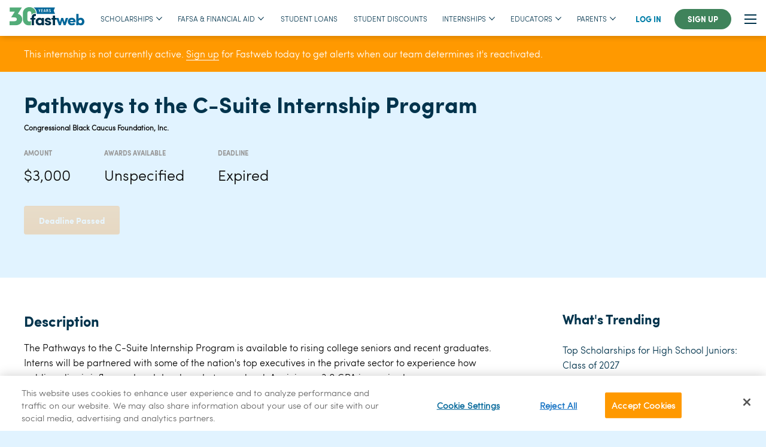

--- FILE ---
content_type: image/svg+xml
request_url: https://www.fastweb.com/assets/footer/x-10c4f5b10ebe77b0ee3965727f9c6d01af4aa3a57ab48e8cb0c4f26ad6114301.svg
body_size: 175
content:
<?xml version="1.0" encoding="UTF-8"?>
<svg id="X" xmlns="http://www.w3.org/2000/svg" viewBox="0 0 60 60">
  <defs>
    <style>
      .cls-1 {
        fill: #fff;
        stroke-width: 0px;
      }
    </style>
  </defs>
  <path class="cls-1" d="M30,0C13.4,0,0,13.4,0,30s13.4,30,30,30,30-13.4,30-30S46.6,0,30,0ZM35.74,43.55l-7.25-9.48-8.3,9.48h-4.6l10.7-12.3-11.3-14.8h9.49l6.55,8.66,7.67-8.66h4.6l-10.1,11.5,11.8,15.6h-9.26Z"/>
  <polygon class="cls-1" points="20.41 19.05 37.09 40.85 39.65 40.85 23.15 19.05 20.41 19.05"/>
</svg>

--- FILE ---
content_type: image/svg+xml
request_url: https://www.fastweb.com/assets/arrows/down-arrow-ace914c656ea734ad7884bbb3135090b237b3679885fd64c1ba66728f06b9e0d.svg
body_size: 15
content:
<svg xmlns="http://www.w3.org/2000/svg" class="svg-down-arrow" viewBox="0 0 8.499 4.95"><g transform="translate(0)"><path d="M0,1H6V0H0Z" transform="translate(8.499 0.707) rotate(135)" fill="#00334c"/><path d="M0,1H6V0H0Z" transform="translate(0.707 0) rotate(45)" fill="#00334c"/></g></svg>